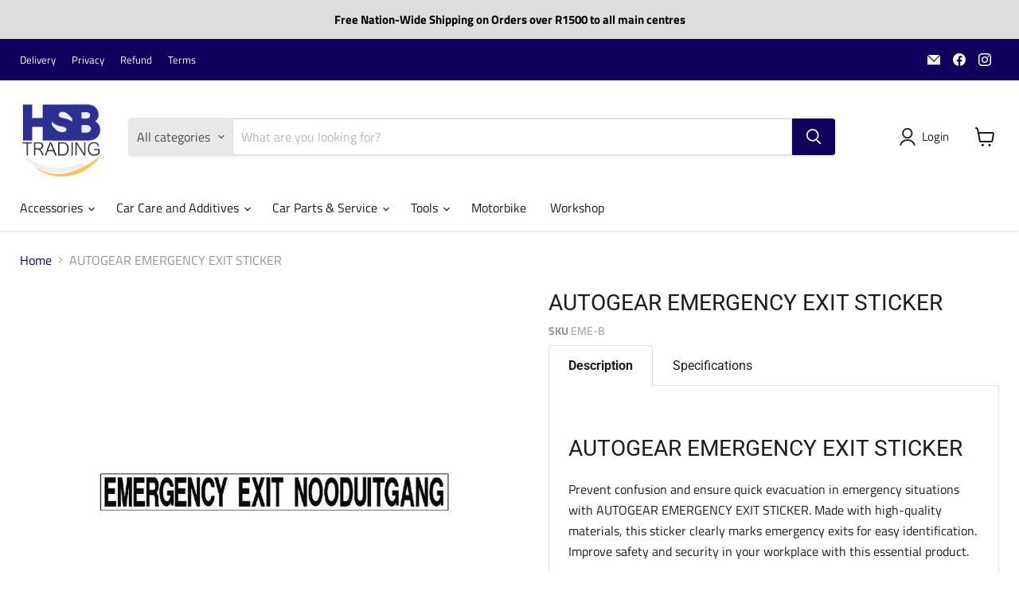

--- FILE ---
content_type: text/javascript; charset=utf-8
request_url: https://hsbsa.co.za/products/eme-b.js
body_size: 646
content:
{"id":6587290288171,"title":"AUTOGEAR EMERGENCY EXIT STICKER","handle":"eme-b","description":"\u003ch1\u003eAUTOGEAR EMERGENCY EXIT STICKER\u003c\/h1\u003e\n\u003cp\u003ePrevent confusion and ensure quick evacuation in emergency situations with AUTOGEAR EMERGENCY EXIT STICKER. Made with high-quality materials, this sticker clearly marks emergency exits for easy identification. Improve safety and security in your workplace with this essential product.\u003c\/p\u003e\n\u003ch4\u003eSpecifications\u003cbr\u003e\n\u003c\/h4\u003e\n\u003cul\u003e\n\u003cli\u003eBlack,\u003c\/li\u003e\n\u003cli\u003eWidth: 590 mm,\u003c\/li\u003e\n\u003cli\u003eHeight: 50 mm\u003c\/li\u003e\n\u003cli\u003eEMERGENCY EXIT STICKER\u003c\/li\u003e\n\u003c\/ul\u003e\n\u003cp\u003e\u003cimg alt=\"\" src=\"https:\/\/cdn.shopify.com\/s\/files\/1\/0271\/1257\/0923\/files\/AutoGear-Boxed-logo-Small_1200x1200_713ecd35-033b-47a4-b0d8-c33bd44bc30f_480x480.png?v=1638278316\" width=\"192\" height=\"192\"\u003e\u003c\/p\u003e","published_at":"2021-06-22T09:42:26+02:00","created_at":"2021-06-22T08:09:27+02:00","vendor":"HSB TRADING","type":"","tags":["accessories","exterioraccessories"],"price":3000,"price_min":3000,"price_max":3000,"available":false,"price_varies":false,"compare_at_price":null,"compare_at_price_min":0,"compare_at_price_max":0,"compare_at_price_varies":false,"variants":[{"id":39391621644331,"title":"Default Title","option1":"Default Title","option2":null,"option3":null,"sku":"EME-B","requires_shipping":true,"taxable":false,"featured_image":null,"available":false,"name":"AUTOGEAR EMERGENCY EXIT STICKER","public_title":null,"options":["Default Title"],"price":3000,"weight":2,"compare_at_price":null,"inventory_management":"shopify","barcode":"6002783219802","requires_selling_plan":false,"selling_plan_allocations":[]}],"images":["\/\/cdn.shopify.com\/s\/files\/1\/0271\/1257\/0923\/products\/EME-B_clipped_rev_1.png?v=1757323936","\/\/cdn.shopify.com\/s\/files\/1\/0271\/1257\/0923\/products\/EME-B.jpg?v=1757323936"],"featured_image":"\/\/cdn.shopify.com\/s\/files\/1\/0271\/1257\/0923\/products\/EME-B_clipped_rev_1.png?v=1757323936","options":[{"name":"Title","position":1,"values":["Default Title"]}],"url":"\/products\/eme-b","media":[{"alt":"AUTOGEAR EMERGENCY EXIT STICKER HSB Trading Online Store","id":21072864739371,"position":1,"preview_image":{"aspect_ratio":1.0,"height":800,"width":800,"src":"https:\/\/cdn.shopify.com\/s\/files\/1\/0271\/1257\/0923\/products\/EME-B_clipped_rev_1.png?v=1757323936"},"aspect_ratio":1.0,"height":800,"media_type":"image","src":"https:\/\/cdn.shopify.com\/s\/files\/1\/0271\/1257\/0923\/products\/EME-B_clipped_rev_1.png?v=1757323936","width":800},{"alt":"AUTOGEAR EMERGENCY EXIT STICKER HSB Trading Online Store","id":20493900120107,"position":2,"preview_image":{"aspect_ratio":1.333,"height":600,"width":800,"src":"https:\/\/cdn.shopify.com\/s\/files\/1\/0271\/1257\/0923\/products\/EME-B.jpg?v=1757323936"},"aspect_ratio":1.333,"height":600,"media_type":"image","src":"https:\/\/cdn.shopify.com\/s\/files\/1\/0271\/1257\/0923\/products\/EME-B.jpg?v=1757323936","width":800}],"requires_selling_plan":false,"selling_plan_groups":[]}